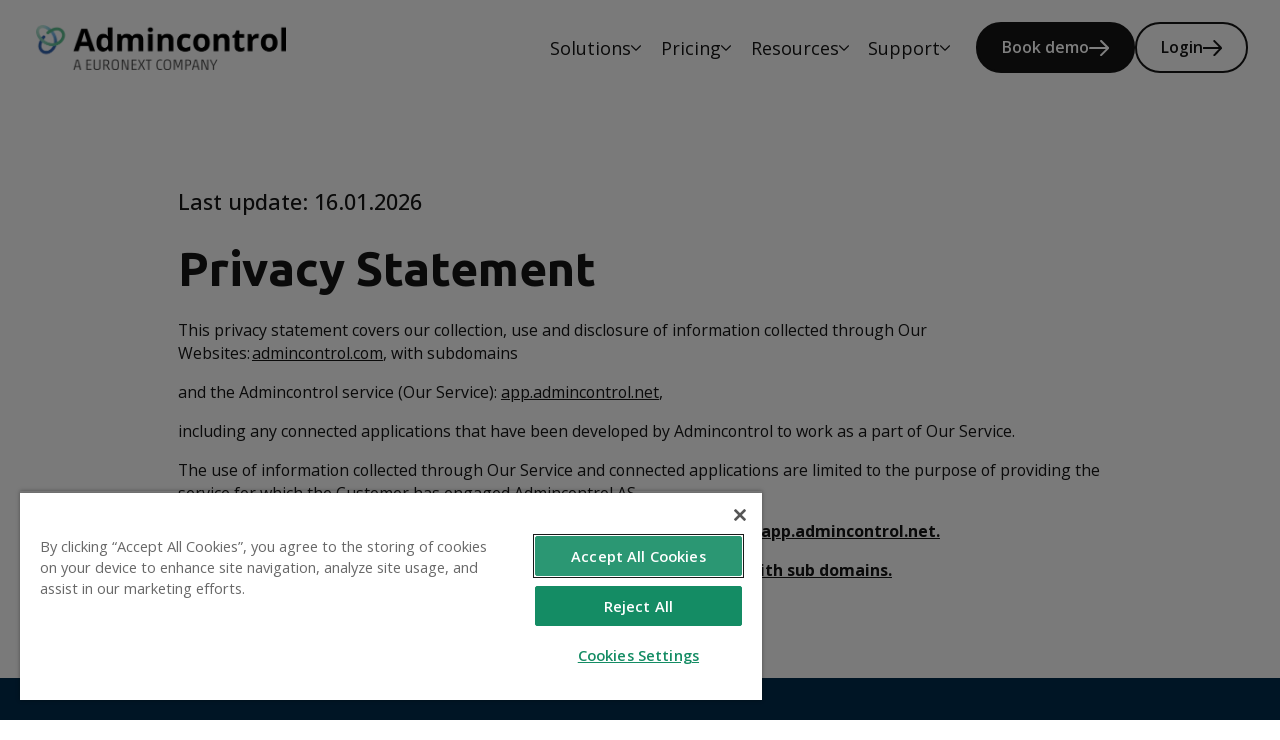

--- FILE ---
content_type: text/html; charset=UTF-8
request_url: https://admincontrol.com/privacy-statement
body_size: 6842
content:
<!doctype html><html lang="en"><head>
    <meta charset="utf-8">
    <title>Privacy statement - Admincontrol</title>
    <link rel="shortcut icon" href="https://admincontrol.com/hubfs/cropped-admincontrol-logo-32x32.png">
    <meta name="description" content="Learn how Admincontrol collects, processes, and protects your data in compliance with GDPR, ensuring privacy and security for all users of our services.">
    
    
    
    
    

    <meta name="viewport" content="width=device-width, initial-scale=1">

    
    <meta property="og:description" content="Learn how Admincontrol collects, processes, and protects your data in compliance with GDPR, ensuring privacy and security for all users of our services.">
    <meta property="og:title" content="Privacy statement - Admincontrol">
    <meta name="twitter:description" content="Learn how Admincontrol collects, processes, and protects your data in compliance with GDPR, ensuring privacy and security for all users of our services.">
    <meta name="twitter:title" content="Privacy statement - Admincontrol">

    

    
    <style>
a.cta_button{-moz-box-sizing:content-box !important;-webkit-box-sizing:content-box !important;box-sizing:content-box !important;vertical-align:middle}.hs-breadcrumb-menu{list-style-type:none;margin:0px 0px 0px 0px;padding:0px 0px 0px 0px}.hs-breadcrumb-menu-item{float:left;padding:10px 0px 10px 10px}.hs-breadcrumb-menu-divider:before{content:'›';padding-left:10px}.hs-featured-image-link{border:0}.hs-featured-image{float:right;margin:0 0 20px 20px;max-width:50%}@media (max-width: 568px){.hs-featured-image{float:none;margin:0;width:100%;max-width:100%}}.hs-screen-reader-text{clip:rect(1px, 1px, 1px, 1px);height:1px;overflow:hidden;position:absolute !important;width:1px}
</style>

<link rel="stylesheet" href="https://admincontrol.com/hubfs/hub_generated/template_assets/1/115689710052/1768924013383/template_main.min.css">
<link rel="stylesheet" href="https://admincontrol.com/hubfs/hub_generated/template_assets/1/115688452565/1768925016187/template_theme-overrides.min.css">
<link rel="stylesheet" href="https://admincontrol.com/hubfs/hub_generated/template_assets/1/116223006672/1768828614432/template_child.min.css">
<link rel="stylesheet" href="https://admincontrol.com/hubfs/hub_generated/template_assets/1/236207729871/1768828616259/template_styles.min.css">
<link rel="stylesheet" href="https://admincontrol.com/hubfs/hub_generated/module_assets/1/115689710017/1768832171832/module_menu.min.css">
<link rel="stylesheet" href="https://admincontrol.com/hubfs/hub_generated/module_assets/1/115688562669/1768832172884/module_text.min.css">

        <style>
			/* Contact us page overrides */
			body:has(.contact-us-hero) {
				background-repeat: no-repeat;
				background-size: 100%;
				position: relative;
				background-color: var(--background-dark-2);
			}
			@media screen and (max-width: 1199px) {
				body:has(.contact-us-hero) {
					background-image: url('https://admincontrol.com/hubfs/01%20Banner%20assets/Hero%20banner%20static/Hero-04-mobile.svg') !important;
				}
			}
			@media screen and (min-width: 1200px) {
				body:has(.contact-us-hero) {
					background-image: url('https://admincontrol.com/hubfs/01%20Banner%20assets/Hero%20banner%20static/Hero-04-desktop.svg') !important;
				}
			}

			.visma-module-wrapper:has(.contact-us-hero) .columns__card {
				background-color: #1f252c70;
				border: 1px solid #ffffff20;
				backdrop-filter: blur(32px);
				-webkit-backdrop-filter: blur(32px); /* Safari support */
			}
			.visma-module-wrapper:has(.contact-us-hero) .columns__card-container {
				--column-gap: var(--space-32);

			}

			.visma-module-wrapper:has(.contact-page-form), .visma-module-wrapper:has(.contact-us-hero) {
				background-color: transparent !important;
			}

			.visma-module-wrapper:has(.contact-page-form) {
				position: relative;
				padding-top: 0;
			}
			.visma-module-wrapper:has(.contact-page-form)::after {
				content: ""; 
				position: absolute;
				z-index: 1;
				width: 100%;
				height: 50%; 
				bottom: 0; 
				left: 0;
				background-color: #ffffff;
			}
			.visma-module-wrapper:has(.contact-page-form) .form-card-style {
				position: relative;
				z-index: 2;
				filter: drop-shadow(0px 4px 97px #00000012);
				border: 1px solid #00000010;
			}

        </style>
	
<link rel="stylesheet" href="https://admincontrol.com/hubfs/hub_generated/module_assets/1/115688452298/1768923276640/module_footer-menu.min.css">
<link rel="stylesheet" href="https://admincontrol.com/hubfs/hub_generated/module_assets/1/115688452295/1768832170799/module_footer-legal.min.css">

    <style>
    
    </style>

<link rel="stylesheet" href="https://admincontrol.com/hubfs/hub_generated/module_assets/1/115689710033/1768832172761/module_social-follow.min.css">

  <style>
    #hs_cos_wrapper_social-block .social-links {}

#hs_cos_wrapper_social-block .social-links__icon {}

#hs_cos_wrapper_social-block .social-links__icon svg {}

  </style>

<link rel="stylesheet" href="https://admincontrol.com/hubfs/hub_generated/module_assets/1/115688562672/1768832173326/module_visma-footer.min.css">
<style>
  @font-face {
    font-family: "Ubuntu";
    font-weight: 400;
    font-style: normal;
    font-display: swap;
    src: url("/_hcms/googlefonts/Ubuntu/regular.woff2") format("woff2"), url("/_hcms/googlefonts/Ubuntu/regular.woff") format("woff");
  }
  @font-face {
    font-family: "Ubuntu";
    font-weight: 700;
    font-style: normal;
    font-display: swap;
    src: url("/_hcms/googlefonts/Ubuntu/700.woff2") format("woff2"), url("/_hcms/googlefonts/Ubuntu/700.woff") format("woff");
  }
  @font-face {
    font-family: "Ubuntu";
    font-weight: 700;
    font-style: normal;
    font-display: swap;
    src: url("/_hcms/googlefonts/Ubuntu/700.woff2") format("woff2"), url("/_hcms/googlefonts/Ubuntu/700.woff") format("woff");
  }
  @font-face {
    font-family: "Open Sans";
    font-weight: 300;
    font-style: normal;
    font-display: swap;
    src: url("/_hcms/googlefonts/Open_Sans/300.woff2") format("woff2"), url("/_hcms/googlefonts/Open_Sans/300.woff") format("woff");
  }
  @font-face {
    font-family: "Open Sans";
    font-weight: 400;
    font-style: normal;
    font-display: swap;
    src: url("/_hcms/googlefonts/Open_Sans/regular.woff2") format("woff2"), url("/_hcms/googlefonts/Open_Sans/regular.woff") format("woff");
  }
  @font-face {
    font-family: "Open Sans";
    font-weight: 500;
    font-style: normal;
    font-display: swap;
    src: url("/_hcms/googlefonts/Open_Sans/500.woff2") format("woff2"), url("/_hcms/googlefonts/Open_Sans/500.woff") format("woff");
  }
  @font-face {
    font-family: "Open Sans";
    font-weight: 600;
    font-style: normal;
    font-display: swap;
    src: url("/_hcms/googlefonts/Open_Sans/600.woff2") format("woff2"), url("/_hcms/googlefonts/Open_Sans/600.woff") format("woff");
  }
  @font-face {
    font-family: "Open Sans";
    font-weight: 700;
    font-style: normal;
    font-display: swap;
    src: url("/_hcms/googlefonts/Open_Sans/700.woff2") format("woff2"), url("/_hcms/googlefonts/Open_Sans/700.woff") format("woff");
  }
  @font-face {
    font-family: "Open Sans";
    font-weight: 700;
    font-style: normal;
    font-display: swap;
    src: url("/_hcms/googlefonts/Open_Sans/700.woff2") format("woff2"), url("/_hcms/googlefonts/Open_Sans/700.woff") format("woff");
  }
  @font-face {
    font-family: "Open Sans";
    font-weight: 400;
    font-style: normal;
    font-display: swap;
    src: url("/_hcms/googlefonts/Open_Sans/regular.woff2") format("woff2"), url("/_hcms/googlefonts/Open_Sans/regular.woff") format("woff");
  }
</style>

    

    
    <link rel="canonical" href="https://admincontrol.com/privacy-statement">

<!-- OneTrust Cookies Consent Notice start for Hubspot Site -->

  <script defer src="https://cdn.cookielaw.org/scripttemplates/otSDKStub.js" type="text/javascript" charset="UTF-8" data-domain-script="650afc02-ad0c-4f71-a62f-3bee59f8b24d" nonce="ywyNr+A9qJaXgp4+D6R1Ng=="></script> 
  <script defer type="text/javascript" nonce="ywyNr+A9qJaXgp4+D6R1Ng==">

  function OptanonWrapper() {
      if (OnetrustActiveGroups.includes("C0004")) {
          _hsq.push(['doNotTrack', {track: true}]); //enable tracking for user
      } else {
          _hsq.push(['doNotTrack']); //turn off tracking for the user
      }
  }

  </script>


<!-- OneTrust Cookies Consent Notice end for Hubspot Site -->

<!-- Google Tag Manager -->
<script nonce="ywyNr+A9qJaXgp4+D6R1Ng==">(function(w,d,s,l,i){w[l]=w[l]||[];w[l].push({'gtm.start':
new Date().getTime(),event:'gtm.js'});var f=d.getElementsByTagName(s)[0],
j=d.createElement(s),dl=l!='dataLayer'?'&l='+l:'';j.async=true;j.src=
'https://www.googletagmanager.com/gtm.js?id='+i+dl;f.parentNode.insertBefore(j,f);
})(window,document,'script','dataLayer','GTM-WKTCZW');</script>
<!-- End Google Tag Manager -->
<meta name="google-site-verification" content="Yv_vH7YlHOa4MBclVS6Q4noc-Mqb9BlsRqmFABDWlkI">
<meta property="og:url" content="https://admincontrol.com/privacy-statement">
<meta name="twitter:card" content="summary">
<meta http-equiv="content-language" content="en">







    
    

  <meta name="generator" content="HubSpot"></head>
  <body class="  hs-content-id-193037766852 hs-site-page page  ">
    
      <div class="header-wrapper -sticky -transparent">
        <div data-global-resource-path="product-pages-theme_Admincontrol/templates/partials/header.html">




<!--Icons for the header-->
<svg xmlns="http://www.w3.org/2000/svg" display="none" hidden>
  <symbol id="search-open" viewbox="0 0 22 22" fill="none">
    <circle cx="10.5" cy="10.5" r="9.5" stroke="currentColor" stroke-linecap="round" stroke-linejoin="round" stroke-width="2" />
    <path stroke="currentColor" stroke-linecap="round" stroke-linejoin="round" stroke-width="2" d="m17.5 17.5 3 3" />
  </symbol>
  <symbol id="menu-arrow" viewbox="0 0 16 10" fill="none">
    <path stroke="currentColor" stroke-linecap="round" stroke-linejoin="round" stroke-width="2" d="m15 1.5-7 7-7-7" />
  </symbol>
  <symbol id="menu-open" viewbox="0 0 24 18" fill="none">
    <path stroke="currentColor" stroke-linecap="round" stroke-linejoin="round" stroke-width="2" d="M23 1H1m8.609 8H23M1 16.998 23 17" />
  </symbol>
  <symbol id="menu-close" viewbox="0 0 18 18" fill="none">
    <path d="M9 9L1 17M9 9L1 1M9 9L17 1M9 9L17 17" stroke="currentColor" stroke-width="2" stroke-linecap="round" stroke-linejoin="round" />
  </symbol>
  <symbol id="menu-lang" viewbox="0 0 22 23" fill="none" stroke="currentColor">
    <circle cx="10.81" cy="11.335" r="10.045" stroke-width="1.5" />
    <path stroke-width="1.5" d="M15.172 11.335c0 2.89-.557 5.47-1.425 7.3-.894 1.885-1.983 2.727-2.937 2.727-.953 0-2.042-.842-2.936-2.728-.868-1.829-1.425-4.409-1.425-7.299 0-2.89.557-5.47 1.425-7.298.894-1.886 1.983-2.728 2.936-2.728.954 0 2.043.842 2.937 2.728.868 1.829 1.425 4.409 1.425 7.298ZM1.813 8.149h18.199M1.813 15.046h18.199" />
  </symbol>
</svg>
<!--So the module is visible in the editor interface on all breakpoints-->

<div class="hide">
  <div id="hs_cos_wrapper_language-label" class="hs_cos_wrapper hs_cos_wrapper_widget hs_cos_wrapper_type_module" style="" data-hs-cos-general-type="widget" data-hs-cos-type="module"><!-- module html  -->
Choose language</div>
</div>
<div class="background background-light-3 is-relative">
  <div class="visma-module">
    <header class="header -default -rounded  ">
      <div id="hs_cos_wrapper_header_skip_link" class="hs_cos_wrapper hs_cos_wrapper_widget hs_cos_wrapper_type_module" style="" data-hs-cos-general-type="widget" data-hs-cos-type="module"><!-- module html  -->
<a href="#main-content" class="skip-to-content-link">Skip to main content</a></div>
      
      <div id="hs_cos_wrapper_site_logo" class="hs_cos_wrapper hs_cos_wrapper_widget hs_cos_wrapper_type_module" style="" data-hs-cos-general-type="widget" data-hs-cos-type="module">
<a href="https://admincontrol.com?hsLang=en" class="site-logo" aria-label="Home page">
  <img class="site-logo-image" src="https://admincontrol.com/hs-fs/hubfs/Assets/Logos/Admincontrol/Admincontrol_Logo-RGB_Reverse%20(1).png?width=542&amp;name=Admincontrol_Logo-RGB_Reverse%20(1).png" width="542" alt="Admincontrol_Logo-RGB_Reverse (1)" srcset="https://admincontrol.com/hs-fs/hubfs/Assets/Logos/Admincontrol/Admincontrol_Logo-RGB_Reverse%20(1).png?width=271&amp;name=Admincontrol_Logo-RGB_Reverse%20(1).png 271w, https://admincontrol.com/hs-fs/hubfs/Assets/Logos/Admincontrol/Admincontrol_Logo-RGB_Reverse%20(1).png?width=542&amp;name=Admincontrol_Logo-RGB_Reverse%20(1).png 542w, https://admincontrol.com/hs-fs/hubfs/Assets/Logos/Admincontrol/Admincontrol_Logo-RGB_Reverse%20(1).png?width=813&amp;name=Admincontrol_Logo-RGB_Reverse%20(1).png 813w, https://admincontrol.com/hs-fs/hubfs/Assets/Logos/Admincontrol/Admincontrol_Logo-RGB_Reverse%20(1).png?width=1084&amp;name=Admincontrol_Logo-RGB_Reverse%20(1).png 1084w, https://admincontrol.com/hs-fs/hubfs/Assets/Logos/Admincontrol/Admincontrol_Logo-RGB_Reverse%20(1).png?width=1355&amp;name=Admincontrol_Logo-RGB_Reverse%20(1).png 1355w, https://admincontrol.com/hs-fs/hubfs/Assets/Logos/Admincontrol/Admincontrol_Logo-RGB_Reverse%20(1).png?width=1626&amp;name=Admincontrol_Logo-RGB_Reverse%20(1).png 1626w" sizes="(max-width: 542px) 100vw, 542px">
  
  <img class="site-logo-image dark hide" src="https://admincontrol.com/hs-fs/hubfs/Admincontrol_Logo-RGB_Colour%20(1).png?width=542&amp;name=Admincontrol_Logo-RGB_Colour%20(1).png" width="542" alt="Admincontrol_Logo-RGB_Colour (1)" srcset="https://admincontrol.com/hs-fs/hubfs/Admincontrol_Logo-RGB_Colour%20(1).png?width=271&amp;name=Admincontrol_Logo-RGB_Colour%20(1).png 271w, https://admincontrol.com/hs-fs/hubfs/Admincontrol_Logo-RGB_Colour%20(1).png?width=542&amp;name=Admincontrol_Logo-RGB_Colour%20(1).png 542w, https://admincontrol.com/hs-fs/hubfs/Admincontrol_Logo-RGB_Colour%20(1).png?width=813&amp;name=Admincontrol_Logo-RGB_Colour%20(1).png 813w, https://admincontrol.com/hs-fs/hubfs/Admincontrol_Logo-RGB_Colour%20(1).png?width=1084&amp;name=Admincontrol_Logo-RGB_Colour%20(1).png 1084w, https://admincontrol.com/hs-fs/hubfs/Admincontrol_Logo-RGB_Colour%20(1).png?width=1355&amp;name=Admincontrol_Logo-RGB_Colour%20(1).png 1355w, https://admincontrol.com/hs-fs/hubfs/Admincontrol_Logo-RGB_Colour%20(1).png?width=1626&amp;name=Admincontrol_Logo-RGB_Colour%20(1).png 1626w" sizes="(max-width: 542px) 100vw, 542px">
  
</a>
</div>
      
      
      
      <button class="navigation-toggle" id="toggle-nav-mobile" aria-label="main menu" aria-expanded="false">
        <svg class="visma-icon menu-icon open-icon" aria-hidden="true">
          <use xlink:href="#menu-open" />
        </svg>
        <svg class="visma-icon menu-icon close-icon hide" aria-hidden="true">
          <use xlink:href="#menu-close" />
        </svg>
      </button>
      
      <div class="site-navigation-wrapper background background-light-3">
        <div id="hs_cos_wrapper_navigation-primary" class="hs_cos_wrapper hs_cos_wrapper_widget hs_cos_wrapper_type_module" style="" data-hs-cos-general-type="widget" data-hs-cos-type="module">


<nav class="site-navigation menu" aria-label="Primary">
  <ul class="un-list menu-list -right">
    
    
    
    
    
    
    <li class="menu-item has-submenu">
      <button class="menu-item__submenu-button menu-item-style" aria-expanded="false">
        <span class="submenu-button-text">Solutions</span>
        <svg class="submenu-button-icon -dropdown" aria-hidden="true">
          <use xlink:href="#menu-arrow" />
        </svg>
      </button>
      <ul class="un-list submenu-list background background-default ">
        <div class="submenu-column-wrapper">
          
          
          <li class="submenu-column">
            <h3 class="submenu-column-header">Boards &amp; governance</h3>
            <ul class="un-list submenu-column-list">
              
              <li class=" submenu-item"><a class="submenu-item__link" href="https://admincontrol.com/board-management-software?hsLang=en" target="">Board management solution</a></li>
              
            </ul>
          </li>
          
          
          
          <li class="submenu-column">
            <h3 class="submenu-column-header">Performance evaluation</h3>
            <ul class="un-list submenu-column-list">
              
              <li class=" submenu-item"><a class="submenu-item__link" href="https://admincontrol.com/board-evaluation?hsLang=en" target="">Board evaluation</a></li>
              
              <li class=" submenu-item"><a class="submenu-item__link" href="https://admincontrol.com/en/board-management-software/competency-assessment-for-banks?hsLang=en" target="">Competency assessment</a></li>
              
            </ul>
          </li>
          
          
          
          <li class="submenu-column">
            <h3 class="submenu-column-header">M&amp;A and transactions</h3>
            <ul class="un-list submenu-column-list">
              
              <li class=" submenu-item"><a class="submenu-item__link" href="https://admincontrol.com/virtual-data-room?hsLang=en" target="">Virtual data room</a></li>
              
              <li class=" submenu-item"><a class="submenu-item__link" href="https://admincontrol.com/preparation-portal?hsLang=en" target="">Preparation portal</a></li>
              
              <li class=" submenu-item"><a class="submenu-item__link" href="https://admincontrol.com/deal-hub?hsLang=en" target="">Deal Hub</a></li>
              
            </ul>
          </li>
          
          
        </div>
      </ul>
    </li>
    
    
    
    <li class="menu-item has-submenu">
      <button class="menu-item__submenu-button menu-item-style" aria-expanded="false">
        <span class="submenu-button-text">Pricing</span>
        <svg class="submenu-button-icon -dropdown" aria-hidden="true">
          <use xlink:href="#menu-arrow" />
        </svg>
      </button>
      <ul class="un-list submenu-list background background-default ">
        <div class="submenu-column-wrapper">
          
          
          <li class="submenu-column">
            <h3 class="submenu-column-header">Boards &amp; governance</h3>
            <ul class="un-list submenu-column-list">
              
              <li class=" submenu-item"><a class="submenu-item__link" href="https://admincontrol.com/board-management-software-contact-sales?hsLang=en" target="">Board management solution</a></li>
              
            </ul>
          </li>
          
          
          
          <li class="submenu-column">
            <h3 class="submenu-column-header">M&amp;A and transactions</h3>
            <ul class="un-list submenu-column-list">
              
              <li class=" submenu-item"><a class="submenu-item__link" href="https://admincontrol.com/virtual-data-room-pricing?hsLang=en" target="">Virtual data room</a></li>
              
            </ul>
          </li>
          
          
        </div>
      </ul>
    </li>
    
    
    
    <li class="menu-item has-submenu">
      <button class="menu-item__submenu-button menu-item-style" aria-expanded="false">
        <span class="submenu-button-text">Resources</span>
        <svg class="submenu-button-icon -dropdown" aria-hidden="true">
          <use xlink:href="#menu-arrow" />
        </svg>
      </button>
      <ul class="un-list submenu-list background background-default ">
        <div class="submenu-column-wrapper">
          
          
          <li class="submenu-column">
            <h3 class="submenu-column-header">Insights and trends</h3>
            <ul class="un-list submenu-column-list">
              
              <li class=" submenu-item"><a class="submenu-item__link" href="https://admincontrol.com/insights?hsLang=en" target="">See all insights</a></li>
              
            </ul>
          </li>
          
          
          
          <li class="submenu-column">
            <h3 class="submenu-column-header">Product updates</h3>
            <ul class="un-list submenu-column-list">
              
              <li class=" submenu-item"><a class="submenu-item__link" href="https://help.admincontrol.com/hc/en-gb/categories/360001236492-New-releases" target="">See product news</a></li>
              
            </ul>
          </li>
          
          
          
          <li class="submenu-column">
            <h3 class="submenu-column-header">Security &amp; privacy</h3>
            <ul class="un-list submenu-column-list">
              
              <li class=" submenu-item"><a class="submenu-item__link" href="https://admincontrol.com/trust-centre?hsLang=en" target="">Visit Trust centre</a></li>
              
            </ul>
          </li>
          
          
        </div>
      </ul>
    </li>
    
    
    
    <li class="menu-item has-submenu">
      <button class="menu-item__submenu-button menu-item-style" aria-expanded="false">
        <span class="submenu-button-text">Support</span>
        <svg class="submenu-button-icon -dropdown" aria-hidden="true">
          <use xlink:href="#menu-arrow" />
        </svg>
      </button>
      <ul class="un-list submenu-list background background-default ">
        <div class="submenu-column-wrapper">
          
          
          <li class="submenu-column">
            <h3 class="submenu-column-header">Sales &amp; inquiries</h3>
            <ul class="un-list submenu-column-list">
              
              <li class=" submenu-item"><a class="submenu-item__link" href="https://admincontrol.com/contact-sales?hsLang=en" target="">Contact sales</a></li>
              
              <li class=" submenu-item"><a class="submenu-item__link" href="https://admincontrol.com/book-demo?hsLang=en" target="">Book a demo</a></li>
              
            </ul>
          </li>
          
          
          
          <li class="submenu-column">
            <h3 class="submenu-column-header">For customers and users</h3>
            <ul class="un-list submenu-column-list">
              
              <li class=" submenu-item"><a class="submenu-item__link" href="https://admincontrol.com/support?hsLang=en" target="">Contact support</a></li>
              
              <li class=" submenu-item"><a class="submenu-item__link" href="https://help.admincontrol.com/hc/en-gb" target="">Help centre</a></li>
              
            </ul>
          </li>
          
          
          
          <li class="submenu-column">
            <h3 class="submenu-column-header">Experiencing issues?</h3>
            <ul class="un-list submenu-column-list">
              
              <li class=" submenu-item"><a class="submenu-item__link" href="https://admincontrol.statuspage.io/" target="">Check operating status</a></li>
              
            </ul>
          </li>
          
          
        </div>
      </ul>
    </li>
    
    
  </ul>
</nav>

<script nonce="ywyNr+A9qJaXgp4+D6R1Ng==">
  //Select submenu outer wrapper, add relevant layout class to handle single/multicolumn dropdown variation 
let subnavWrapper = document.querySelectorAll(".submenu-column-wrapper");
subnavWrapper.forEach( el => {
  let col = el.firstElementChild;
  const hasColumns = col.classList.contains("submenu-column");
  if(hasColumns) {
    el.classList.add("-multi-col")
  }
  else {
    el.classList.add("-single-col")
  }
})
</script></div>
        
        <div class="hide-nav-desktop site-cta-mobile">
          <div id="hs_cos_wrapper_cta" class="hs_cos_wrapper hs_cos_wrapper_widget hs_cos_wrapper_type_module" style="" data-hs-cos-general-type="widget" data-hs-cos-type="module"><!-- module html  -->

<ul class="site-navigation-cta-list un-list">
  
  <li class="cta-item"><a href="https://admincontrol.com/book-demo?hsLang=en" class="cta -small -primary">Book demo</a></li>
  
  <li class="cta-item"><a href="https://app.admincontrol.net/" class="cta -small -secondary">Login</a></li>
  
</ul>
</div>
        </div>
      </div>
      
      
      
          <div class="hide-nav-mobile cta-wrapper-large">
            <div id="hs_cos_wrapper_cta" class="hs_cos_wrapper hs_cos_wrapper_widget hs_cos_wrapper_type_module" style="" data-hs-cos-general-type="widget" data-hs-cos-type="module"><!-- module html  -->

<ul class="site-navigation-cta-list un-list">
  
  <li class="cta-item"><a href="https://admincontrol.com/book-demo?hsLang=en" class="cta -small -primary">Book demo</a></li>
  
  <li class="cta-item"><a href="https://app.admincontrol.net/" class="cta -small -secondary">Login</a></li>
  
</ul>
</div>
        </div>
      </header></div>
    
  </div>
</div></div>
      
    
    <div class="body-wrapper">
      <main id="main-content" class="body-container-wrapper">
        




<div class="container-fluid">
<div class="row-fluid-wrapper">
<div class="row-fluid">
<div class="span12 widget-span widget-type-cell " style="" data-widget-type="cell" data-x="0" data-w="12">

<div class="row-fluid-wrapper row-depth-1 row-number-1 dnd-section">
<div class="row-fluid ">
<div class="span12 widget-span widget-type-cell dnd-column" style="" data-widget-type="cell" data-x="0" data-w="12">

<div class="row-fluid-wrapper row-depth-1 row-number-2 dnd-row">
<div class="row-fluid ">
<div class="span12 widget-span widget-type-custom_widget dnd-module" style="" data-widget-type="custom_widget" data-x="0" data-w="12">
<div id="hs_cos_wrapper_widget_1734441327961" class="hs_cos_wrapper hs_cos_wrapper_widget hs_cos_wrapper_type_module" style="" data-hs-cos-general-type="widget" data-hs-cos-type="module">




<div class="visma-module-wrapper background background-light-3">
  <div class="visma-module">
    <div class="text-block -one-column-center ">
      <section>
        
        <p class="kicker-text">Last update: 16.01.2026</p>
        

        
          <h1 class="h2">
              Privacy Statement
          </h1>
        

        
        <div class="text-block__richtext "><p>This privacy statement covers our collection, use and&nbsp;disclosure&nbsp;of information collected through&nbsp;Our Websites: <a href="https://www.admincontrol.com/?hsLang=en" target="_blank" rel="noreferrer noopener">admincontrol.com</a>,&nbsp;with subdomains</p>
<p>and&nbsp;the&nbsp;Admincontrol&nbsp;service&nbsp;(Our Service):&nbsp;<a href="https://app.admincontrol.net/">app.admincontrol.net</a>,&nbsp;&nbsp;</p>
<p>including any connected applications that have been developed by&nbsp;Admincontrol&nbsp;to work as a part of&nbsp;Our&nbsp;Service.&nbsp;</p>
<p>The use of information collected through&nbsp;Our&nbsp;Service and connected applications&nbsp;are&nbsp;limited to the purpose of providing the service for which the Customer&nbsp;has engaged Admincontrol AS.&nbsp;</p>
<p><strong><a href="https://admincontrol.com/hubfs/Security%20and%20privacy%20documents/Admincontrol%20privacystatement_platform.pdf?hsLang=en" rel="noopener" target="_blank" data-hs-domain-rewrite="true">Click here for Privacy Statement for Admincontrol service (Our Service): app.admincontrol.net.</a></strong></p>
<p><strong><a href="https://admincontrol.com/hubfs/Security%20and%20privacy%20documents/Admincontrol%20privacy%20statement_Website.pdf?hsLang=en" rel="noopener" target="_blank" data-hs-domain-rewrite="true">Click here for Privacy Statement for Our Websites: admincontrol.com, with sub domains.</a></strong></p></div>
        
        
      </section>

      
      
    </div>
  </div>
</div></div>

</div><!--end widget-span -->
</div><!--end row-->
</div><!--end row-wrapper -->

</div><!--end widget-span -->
</div><!--end row-->
</div><!--end row-wrapper -->

</div><!--end widget-span -->
</div>
</div>
</div>





	





      </main>
      
        <div data-global-resource-path="product-pages-theme_Admincontrol/templates/partials/footer.html">

<div class="visma-module-wrapper footer background background-dark-1">
  <footer class="visma-footer visma-module">
    <div class="site-footer">
      <div class="footer-nav-wrapper -default">
        <div id="hs_cos_wrapper_footer-logo" class="hs_cos_wrapper hs_cos_wrapper_widget hs_cos_wrapper_type_module" style="" data-hs-cos-general-type="widget" data-hs-cos-type="module">
<div class="footer-logo-wrapper">
  <a href="" class="logo-link">
    <img class="footer-logo-dark" src="https://admincontrol.com/hs-fs/hubfs/Assets/Logos/Admincontrol/Admincontrol_Logo-RGB_Reverse%20(1).png?width=191&amp;height=34&amp;name=Admincontrol_Logo-RGB_Reverse%20(1).png" width="191" height="34" alt="Admincontrol_Logo-RGB_Reverse (1)" aria-label="Home page" loading="lazy" srcset="https://admincontrol.com/hs-fs/hubfs/Assets/Logos/Admincontrol/Admincontrol_Logo-RGB_Reverse%20(1).png?width=96&amp;height=17&amp;name=Admincontrol_Logo-RGB_Reverse%20(1).png 96w, https://admincontrol.com/hs-fs/hubfs/Assets/Logos/Admincontrol/Admincontrol_Logo-RGB_Reverse%20(1).png?width=191&amp;height=34&amp;name=Admincontrol_Logo-RGB_Reverse%20(1).png 191w, https://admincontrol.com/hs-fs/hubfs/Assets/Logos/Admincontrol/Admincontrol_Logo-RGB_Reverse%20(1).png?width=287&amp;height=51&amp;name=Admincontrol_Logo-RGB_Reverse%20(1).png 287w, https://admincontrol.com/hs-fs/hubfs/Assets/Logos/Admincontrol/Admincontrol_Logo-RGB_Reverse%20(1).png?width=382&amp;height=68&amp;name=Admincontrol_Logo-RGB_Reverse%20(1).png 382w, https://admincontrol.com/hs-fs/hubfs/Assets/Logos/Admincontrol/Admincontrol_Logo-RGB_Reverse%20(1).png?width=478&amp;height=85&amp;name=Admincontrol_Logo-RGB_Reverse%20(1).png 478w, https://admincontrol.com/hs-fs/hubfs/Assets/Logos/Admincontrol/Admincontrol_Logo-RGB_Reverse%20(1).png?width=573&amp;height=102&amp;name=Admincontrol_Logo-RGB_Reverse%20(1).png 573w" sizes="(max-width: 191px) 100vw, 191px">
    
  </a>
</div>
</div>
        
        
        <div id="hs_cos_wrapper_footer-menu" class="hs_cos_wrapper hs_cos_wrapper_widget hs_cos_wrapper_type_module" style="" data-hs-cos-general-type="widget" data-hs-cos-type="module">


<nav class="footer-nav" aria-label="Secondary">
  <ul class="un-list footer-nav-list">
    
    
    <li class="footer-nav-list__item">
      <h2 class="footer-nav-list__title footer-title text-bold-style">Solutions</h2>
      <ul class="un-list nav-list">
        
        
        <li class="nav-list__item">
          <a class="default-link nav-list__link " href="https://admincontrol.com/board-management-software?hsLang=en" target="">Board management solution</a>
        </li>
        
        
        
        <li class="nav-list__item">
          <a class="default-link nav-list__link " href="https://admincontrol.com/board-evaluation?hsLang=en" target="">Board evaluation</a>
        </li>
        
        
        
        <li class="nav-list__item">
          <a class="default-link nav-list__link " href="https://admincontrol.com/en/board-management-software/competency-assessment-for-banks?hsLang=en" target="">Competency assessment</a>
        </li>
        
        
        
        <li class="nav-list__item">
          <a class="default-link nav-list__link " href="https://admincontrol.com/virtual-data-room?hsLang=en" target="">Virtual data room</a>
        </li>
        
        
        
        <li class="nav-list__item">
          <a class="default-link nav-list__link " href="https://admincontrol.com/preparation-portal?hsLang=en" target="">Preparation portal</a>
        </li>
        
        
        
        <li class="nav-list__item">
          <a class="default-link nav-list__link " href="https://admincontrol.com/deal-hub?hsLang=en" target="">Deal Hub</a>
        </li>
        
        
      </ul>
    </li>
    
    
    
    <li class="footer-nav-list__item">
      <h2 class="footer-nav-list__title footer-title text-bold-style">Pricing</h2>
      <ul class="un-list nav-list">
        
        
        <li class="nav-list__item">
          <a class="default-link nav-list__link " href="https://admincontrol.com/board-management-software-contact-sales?hsLang=en" target="">Board management solution</a>
        </li>
        
        
        
        <li class="nav-list__item">
          <a class="default-link nav-list__link " href="https://admincontrol.com/virtual-data-room-pricing?hsLang=en" target="">Virtual data room</a>
        </li>
        
        
      </ul>
    </li>
    
    
    
    <li class="footer-nav-list__item">
      <h2 class="footer-nav-list__title footer-title text-bold-style">Resources</h2>
      <ul class="un-list nav-list">
        
        
        <li class="nav-list__item">
          <a class="default-link nav-list__link " href="https://admincontrol.com/about-us?hsLang=en" target="">About us</a>
        </li>
        
        
        
        <li class="nav-list__item">
          <a class="default-link nav-list__link " href="https://career.admincontrol.com/" target="">Careers</a>
        </li>
        
        
        
        <li class="nav-list__item">
          <a class="default-link nav-list__link " href="https://admincontrol.com/trust-centre?hsLang=en" target="">Trust centre</a>
        </li>
        
        
        
        <li class="nav-list__item">
          <a class="default-link nav-list__link " href="https://admincontrol.com/insights?hsLang=en" target="">Blog</a>
        </li>
        
        
        
        <li class="nav-list__item">
          <a class="default-link nav-list__link " href="https://help.admincontrol.com/hc/en-gb/categories/360001236492-New-releases" target="">Product releases</a>
        </li>
        
        
      </ul>
    </li>
    
    
    
    <li class="footer-nav-list__item">
      <h2 class="footer-nav-list__title footer-title text-bold-style">Customer support</h2>
      <ul class="un-list nav-list">
        
        
        <li class="nav-list__item">
          <a class="default-link nav-list__link " href="https://admincontrol.com/support?hsLang=en" target="">Contact support</a>
        </li>
        
        
        
        <li class="nav-list__item">
          <a class="default-link nav-list__link " href="https://help.admincontrol.com/hc/en-gb" target="">Help centre</a>
        </li>
        
        
        
        <li class="nav-list__item">
          <a class="default-link nav-list__link " href="https://admincontrol.statuspage.io/" target="">Operating status</a>
        </li>
        
        
      </ul>
    </li>
    
    
  </ul>
</nav>
</div>
        
        <div id="hs_cos_wrapper_footer-address" class="hs_cos_wrapper hs_cos_wrapper_widget hs_cos_wrapper_type_module" style="" data-hs-cos-general-type="widget" data-hs-cos-type="module">
<div class="footer-address">
  <h2 class="footer-title text-bold-style">Where to find us</h2>
  
    <ul class="un-list footer-address-list">
    
      <li class="footer-address-list__item">
        <h3 class="footer-address-name text-bold-style">Headquarter</h3>
        <p>Dronning Mauds gate 3, 0250, Oslo, Norway</p>
      </li>
    
      <li class="footer-address-list__item">
        <h3 class="footer-address-name text-bold-style">London office</h3>
        <p>16-18 Middlesex Street, <br>London E1 7EX, <br>United Kingdom</p>
      </li>
    
      <li class="footer-address-list__item">
        <h3 class="footer-address-name text-bold-style">Glasgow office</h3>
        <p>24 St Vincent Place, <br>Glasgow G1 2EU, United Kingdom</p>
      </li>
    
      <li class="footer-address-list__item">
        <h3 class="footer-address-name text-bold-style">Support</h3>
        <p>+44 (0) 7520 615187</p>
      </li>
    
    </ul>
  
</div>
</div>
        
      </div>
      <div class="footer-info-wrapper">
        <div class="footer-copyright">
          <div id="hs_cos_wrapper_copyright" class="hs_cos_wrapper hs_cos_wrapper_widget hs_cos_wrapper_type_module" style="" data-hs-cos-general-type="widget" data-hs-cos-type="module"><p>© 2026 Admincontrol</p></div>
        </div>
        <div class="footer-legal">
          
          <div id="hs_cos_wrapper_footer-legal" class="hs_cos_wrapper hs_cos_wrapper_widget hs_cos_wrapper_type_module" style="" data-hs-cos-general-type="widget" data-hs-cos-type="module">





<nav class="legal-footer" aria-label="Legal information">
    
    <ul class="legal-link-list un-list">
        
        <li><a class="default-link" href="https://admincontrol.com/cookies?hsLang=en">Cookies</a></li>
        
        <li><a class="default-link" href="https://admincontrol.com/hubfs/Assets/Downloadable%20assets/Whistleblowing/euronext_whistleblower_policy.pdf?hsLang=en">Whistleblower channel</a></li>
        
        <li><a class="default-link" href="https://admincontrol.com/privacy-statement">Privacy statement</a></li>
        
        
        
    </ul>
    
</nav>
</div>
        </div>
        <div class="footer-social">
          
          <div id="hs_cos_wrapper_social-block" class="hs_cos_wrapper hs_cos_wrapper_widget hs_cos_wrapper_type_module" style="" data-hs-cos-general-type="widget" data-hs-cos-type="module">




</div>
        </div>
      </div>

    </div>
    <div class="footer-branded">
      
      <div id="hs_cos_wrapper_visma-footer" class="hs_cos_wrapper hs_cos_wrapper_widget hs_cos_wrapper_type_module" style="" data-hs-cos-general-type="widget" data-hs-cos-type="module">
</div>
    </div>
  </footer>
</div></div>
      
    </div>
    
    
<!-- HubSpot performance collection script -->
<script defer src="/hs/hsstatic/content-cwv-embed/static-1.1293/embed.js" nonce="ywyNr+A9qJaXgp4+D6R1Ng=="></script>
<script src="https://admincontrol.com/hubfs/hub_generated/template_assets/1/116223348442/1768828611621/template_child.min.js" nonce="ywyNr+A9qJaXgp4+D6R1Ng=="></script>
<script src="https://admincontrol.com/hubfs/hub_generated/template_assets/1/115688452573/1768832186140/template_main.min.js" nonce="ywyNr+A9qJaXgp4+D6R1Ng=="></script>
<script nonce="ywyNr+A9qJaXgp4+D6R1Ng==">
var hsVars = hsVars || {}; hsVars['language'] = 'en';
</script>

<script src="/hs/hsstatic/cos-i18n/static-1.53/bundles/project.js" nonce="ywyNr+A9qJaXgp4+D6R1Ng=="></script>
<script src="https://admincontrol.com/hubfs/hub_generated/module_assets/1/115689710017/1768832171832/module_menu.min.js" nonce="ywyNr+A9qJaXgp4+D6R1Ng=="></script>
<script src="https://admincontrol.com/hubfs/hub_generated/module_assets/1/115688452298/1768923276640/module_footer-menu.min.js" nonce="ywyNr+A9qJaXgp4+D6R1Ng=="></script>
<script src="https://admincontrol.com/hubfs/hub_generated/module_assets/1/115688452295/1768832170799/module_footer-legal.min.js" nonce="ywyNr+A9qJaXgp4+D6R1Ng=="></script>

<!-- Start of HubSpot Analytics Code -->
<script type="text/javascript" nonce="ywyNr+A9qJaXgp4+D6R1Ng==">
var _hsq = _hsq || [];
_hsq.push(["setContentType", "standard-page"]);
_hsq.push(["setCanonicalUrl", "https:\/\/admincontrol.com\/privacy-statement"]);
_hsq.push(["setPageId", "193037766852"]);
_hsq.push(["setContentMetadata", {
    "contentPageId": 193037766852,
    "legacyPageId": "193037766852",
    "contentFolderId": null,
    "contentGroupId": null,
    "abTestId": null,
    "languageVariantId": 193037766852,
    "languageCode": "en",
    
    
}]);
</script>

<script type="text/javascript" id="hs-script-loader" async defer src="/hs/scriptloader/25334189.js" nonce="ywyNr+A9qJaXgp4+D6R1Ng=="></script>
<!-- End of HubSpot Analytics Code -->


<script type="text/javascript" nonce="ywyNr+A9qJaXgp4+D6R1Ng==">
var hsVars = {
    render_id: "62a8d88f-de92-4c17-9e51-f6e75083b4ea",
    ticks: 1768923799647,
    page_id: 193037766852,
    
    content_group_id: 0,
    portal_id: 25334189,
    app_hs_base_url: "https://app-eu1.hubspot.com",
    cp_hs_base_url: "https://cp-eu1.hubspot.com",
    language: "en",
    analytics_page_type: "standard-page",
    scp_content_type: "",
    
    analytics_page_id: "193037766852",
    category_id: 1,
    folder_id: 0,
    is_hubspot_user: false
}
</script>


<script defer src="/hs/hsstatic/HubspotToolsMenu/static-1.432/js/index.js" nonce="ywyNr+A9qJaXgp4+D6R1Ng=="></script>

<!-- Google Tag Manager (noscript) -->
<noscript><iframe src="https://www.googletagmanager.com/ns.html?id=GTM-WKTCZW" height="0" width="0" style="display:none;visibility:hidden"></iframe></noscript>
<!-- End Google Tag Manager (noscript) -->


  
</body></html>

--- FILE ---
content_type: text/css
request_url: https://admincontrol.com/hubfs/hub_generated/template_assets/1/116223006672/1768828614432/template_child.min.css
body_size: 3645
content:
.gradient-blue{background-clip:text;-webkit-background-clip:text;-moz-background-clip:text;background-color:#409fff;background-image:linear-gradient(45deg,#00ca99,#409fff);-webkit-text-fill-color:transparent;-moz-text-fill-color:transparent}.padding-0-bottom{padding-bottom:0}.padding-0-top{padding-top:0}@media screen and (min-width:1200px){.height-large{height:65vh;max-height:900px}}.background-dark-1 .visma-module p:not(.kicker-text,.quote-slider__author-name,.quote-slider__author-description),.background-dark-3 .visma-module p:not(.kicker-text,.quote-slider__author-name,.quote-slider__author-description){color:#b2bfc9}.background-dark-1 .visma-module p strong,.background-dark-3 .visma-module p strong{color:var(--site-text-light)}.background-dark-2 .visma-module p:not(.kicker-text,.quote-slider__author-name,.quote-slider__author-description),.background-dark-4 .visma-module p:not(.kicker-text,.quote-slider__author-name,.quote-slider__author-description){color:#d2d3d5}.background-dark-2 .visma-module p strong,.background-dark-4 .visma-module p strong{color:var(--site-text-light)}@media screen and (max-width:1199px){.site-logo{--logo-max-width:20rem}}@media screen and (min-width:1200px){.site-logo{--logo-max-width:26rem}}.header-wrapper:has(.background-dark-1,.background-dark-3) .site-navigation-cta-list .cta{outline:2px solid var(--background-dark-1)}.header-wrapper:has(.background-dark-2,.background-dark-4) .site-navigation-cta-list .cta{outline:2px solid var(--background-dark-2)}.card-slider__image{aspect-ratio:unset!important}.columns__card.--fill-style.background-default{filter:drop-shadow(0 3px 64px #00325312) drop-shadow(0 3px 24px #00325307)}.columns__card__body ul,.form-header-container ul,.text-block__richtext ul,.two-column-module ul{list-style-type:none;margin-top:2em;padding-left:0}.background-default .columns__card__body ul li,.background-default .form-header-container ul li:not(.hs-form-booleancheckbox,.hs-form-checkbox,.hs-error-msgs li),.background-default .text-block__richtext ul li,.background-default .two-column-module ul li,.background-light-1 .columns__card__body ul li,.background-light-1 .form-header-container ul li:not(.hs-form-booleancheckbox,.hs-form-checkbox,.hs-error-msgs li),.background-light-1 .text-block__richtext ul li,.background-light-1 .two-column-module ul li,.background-light-2 .columns__card__body ul li,.background-light-2 .form-header-container ul li:not(.hs-form-booleancheckbox,.hs-form-checkbox,.hs-error-msgs li),.background-light-2 .text-block__richtext ul li,.background-light-2 .two-column-module ul li,.background-light-3 .columns__card__body ul li,.background-light-3 .form-header-container ul li:not(.hs-form-booleancheckbox,.hs-form-checkbox,.hs-error-msgs li),.background-light-3 .text-block__richtext ul li,.background-light-3 .two-column-module ul li,.background-light-4 .columns__card__body ul li,.background-light-4 .form-header-container ul li:not(.hs-form-booleancheckbox,.hs-form-checkbox,.hs-error-msgs li),.background-light-4 .text-block__richtext ul li,.background-light-4 .two-column-module ul li{background-image:url(https://25334189.fs1.hubspotusercontent-eu1.net/hubfs/25334189/00%20Brand%20assets/misc-icons/bullet-checkmark-dark.svg);background-repeat:no-repeat;background-size:24px;font-size:var(--text-small-size);margin-bottom:10px;padding-left:2em}.background-dark-1 .columns__card__body ul li,.background-dark-1 .form-header-container ul li:not(.hs-form-booleancheckbox,.hs-form-checkbox,.hs-error-msgs li),.background-dark-1 .text-block__richtext ul li,.background-dark-1 .two-column-module ul li,.background-dark-2 .columns__card__body ul li,.background-dark-2 .form-header-container ul li:not(.hs-form-booleancheckbox,.hs-form-checkbox,.hs-error-msgs li),.background-dark-2 .text-block__richtext ul li,.background-dark-2 .two-column-module ul li,.background-dark-3 .columns__card__body ul li,.background-dark-3 .form-header-container ul li:not(.hs-form-booleancheckbox,.hs-form-checkbox,.hs-error-msgs li),.background-dark-3 .text-block__richtext ul li,.background-dark-3 .two-column-module ul li,.background-dark-4 .form-header-container ul li:not(.hs-form-booleancheckbox,.hs-form-checkbox,.hs-error-msgs li),.background-dark-4 .text-block__richtext ul li,.background-dark-4 .two-column-module ul li,.background-dark-4:not(.tier-features) .columns__card__body ul li{background-image:url(https://25334189.fs1.hubspotusercontent-eu1.net/hubfs/25334189/00%20Brand%20assets/misc-icons/bullet-checkmark.svg);background-repeat:no-repeat;background-size:24px;font-size:var(--text-small-size);margin-bottom:10px;padding-left:2em}.form-regular-style li.hs-form-booleancheckbox label span:before,.form-regular-style li.hs-form-checkbox label span:before{border:2px solid #000}.form-regular-style li.hs-form-booleancheckbox label input:checked+span:before,.form-regular-style li.hs-form-checkbox label input:checked+span:before{border:2px solid transparent}.form-regular-style li.hs-form-booleancheckbox label input:checked+span:after,.form-regular-style li.hs-form-checkbox label input:checked+span:after{border-color:var(--site-brand-light-color)}.background-default .kicker-text .background-light-1 .kicker-text,.background-light-2 .kicker-text{color:var(--site-text-dark)}.background-dark-1 .kicker-text,.background-dark-3 .kicker-text{color:#b6defe}.background-dark-2 .kicker-text,.background-dark-4 .kicker-text{color:#fff}@media screen and (max-width:1199px){.columns__card-container.--fill-style{column-gap:var(--space-24);row-gap:var(--space-24)}}@media screen and (min-width:1200px) and (max-width:1599px){.columns__card-container.--fill-style{column-gap:var(--space-24);row-gap:var(--space-24)}}@media screen and (min-width:1600px){.columns__card-container.--fill-style{column-gap:var(--space-32);row-gap:var(--space-32)}}.columns__card.--fill-style.background-default{border:2px solid #00000020}.background:has(.quotation-slider),.quotation-slider,.visma-module-wrapper .visma-module:has(.quotation-slider__header-section),.visma-module-wrapper.bottom:has(.quotation-slider__footer),.visma-module-wrapper:has(.quote__header-section){overflow:hidden;position:relative}.quotation-slider,.visma-module-wrapper.bottom:has(.quotation-slider__footer),.visma-module:has(.quotation-slider__header-section,.quote__header-section){z-index:2}.background:has(.visma-module-wrapper .visma-module .quotation-slider__header-section):before,.visma-module-wrapper:has(.quote__header-section):before{background-position:27rem -27rem;background-repeat:no-repeat;background-size:contain;content:"";height:100%;pointer-events:none;position:absolute;width:100%}.background-dark-1:has(.visma-module-wrapper .visma-module .quotation-slider__header-section):before,.background-dark-3:has(.visma-module-wrapper .visma-module .quotation-slider__header-section):before,.background-default:has(.visma-module-wrapper .visma-module .quotation-slider__header-section):before,.visma-module-wrapper.background-dark-1:has(.quote__header-section):before,.visma-module-wrapper.background-dark-3:has(.quote__header-section):before,.visma-module-wrapper.background-default:has(.quote__header-section):before,.visma-module-wrapper[class*=background-light-]:has(.quote__header-section):before,[class*=background-light-]:has(.visma-module-wrapper .visma-module .quotation-slider__header-section):before{background-image:url(https://25334189.fs1.hubspotusercontent-eu1.net/hubfs/25334189/01%20Banner%20assets/Branded%20Banner%20Custom%20Module/branded-banner-v2.svg)}.background-dark-2:has(.visma-module-wrapper .visma-module .quotation-slider__header-section):before,.background-dark-4:has(.visma-module-wrapper .visma-module .quotation-slider__header-section):before,.visma-module-wrapper.background-dark-2:has(.quote__header-section):before,.visma-module-wrapper.background-dark-4:has(.quote__header-section):before{background-image:url(https://25334189.fs1.hubspotusercontent-eu1.net/hubfs/25334189/01%20Banner%20assets/Branded%20Banner%20Custom%20Module/branded-banner-v2-asset2.svg)}@media screen and (min-width:780px){.background:has(.visma-module-wrapper .visma-module .quotation-slider__header-section):before,.visma-module-wrapper:has(.quote__header-section):before{background-position:53rem 22rem}}@media screen and (min-width:1050px){.background:has(.visma-module-wrapper .visma-module .quotation-slider__header-section):before,.visma-module-wrapper:has(.quote__header-section):before{background-position:66rem 15rem}}@media screen and (min-width:1200px){.quotation-slider__quotation-mark,.quote__quotation-mark{height:48px!important;width:48px!important}.background:has(.visma-module-wrapper .visma-module .quotation-slider__header-section):before,.visma-module-wrapper:has(.quote__header-section):before{background-position:80rem 15rem}}@media screen and (min-width:1600px){.background:has(.visma-module-wrapper .visma-module .quotation-slider__header-section):before,.visma-module-wrapper:has(.quote__header-section):before{background-position:96rem 16rem;background-size:auto}}@media screen and (min-width:1920px){.background:has(.visma-module-wrapper .visma-module .quotation-slider__header-section):before,.visma-module-wrapper:has(.quote__header-section):before{background-position:145rem 16rem}}.quotation-slider__quote-text,.quote__quote{font-family:Open Sans,serif;font-weight:400!important;line-height:1.5!important}.quotation-slider__quote-text{font-size:var(--text-large-size)!important}.quote__author-name{font-weight:700}.quotation-slider__author-container{margin-top:var(--space-24)!important}.quotation-slider__text-container{justify-content:space-between}.background-default .quotation-slider__item:first-of-type .quotation-slider__quote,.background-light-1 .quotation-slider__item:first-of-type .quotation-slider__quote,.background-light-2 .quotation-slider__item:first-of-type .quotation-slider__quote,.background-light-3 .quotation-slider__item:first-of-type .quotation-slider__quote,.background-light-4 .quotation-slider__item:first-of-type .quotation-slider__quote{color:var(--site-text-light);--site-brand-color:var(--site-text-light);background:#002a4b}.background-default .quotation-slider__item:first-of-type .quotation-slider__quotation-mark path,.background-light-1 .quotation-slider__item:first-of-type .quotation-slider__quotation-mark path,.background-light-2 .quotation-slider__item:first-of-type .quotation-slider__quotation-mark path,.background-light-3 .quotation-slider__item:first-of-type .quotation-slider__quotation-mark path,.background-light-4 .quotation-slider__item:first-of-type .quotation-slider__quotation-mark path{fill:#b6defe!important;stroke:#b6defe!important}.background-default .quotation-slider__item:not(:first-of-type) .quotation-slider__quote,.background-light-1 .quotation-slider__item:not(:first-of-type) .quotation-slider__quote,.background-light-2 .quotation-slider__item:not(:first-of-type) .quotation-slider__quote,.background-light-3 .quotation-slider__item:not(:first-of-type) .quotation-slider__quote,.background-light-4 .quotation-slider__item:not(:first-of-type) .quotation-slider__quote,.visma-module-wrapper.background-default .quote-module,.visma-module-wrapper.background-light-1 .quote-module,.visma-module-wrapper.background-light-2 .quote-module,.visma-module-wrapper.background-light-3 .quote-module,.visma-module-wrapper.background-light-4 .quote-module{color:var(--site-text-dark);--site-brand-color:var(--site-text-dark);background:#fff}.background-default .quotation-slider__item:not(:first-of-type) .quotation-slider__quotation-mark path,.background-light-1 .quotation-slider__item:not(:first-of-type) .quotation-slider__quotation-mark path,.background-light-2 .quotation-slider__item:not(:first-of-type) .quotation-slider__quotation-mark path,.background-light-3 .quotation-slider__item:not(:first-of-type) .quotation-slider__quotation-mark path,.background-light-4 .quotation-slider__item:not(:first-of-type) .quotation-slider__quotation-mark path,.visma-module-wrapper.background-default .quote-module .quote__quotation-mark path,.visma-module-wrapper.background-light-1 .quote-module .quote__quotation-mark path,.visma-module-wrapper.background-light-2 .quote-module .quote__quotation-mark path,.visma-module-wrapper.background-light-3 .quote-module .quote__quotation-mark path,.visma-module-wrapper.background-light-4 .quote-module .quote__quotation-mark path{fill:#2964be!important;stroke:#2964be!important}.background-dark-1 .quotation-slider__item:first-of-type .quotation-slider__quote,.background-dark-3 .quotation-slider__item:first-of-type .quotation-slider__quote{color:var(--site-text-dark);--site-brand-color:var(--site-text-dark);background:#fff}.background-dark-1 .quotation-slider__item:first-of-type .quotation-slider__quotation-mark path,.background-dark-3 .quotation-slider__item:first-of-type .quotation-slider__quotation-mark path{fill:#2964be!important;stroke:#2964be!important}.visma-module-wrapper.background-dark-1 .quote-module .quote__quotation-mark path,.visma-module-wrapper.background-dark-3 .quote-module .quote__quotation-mark path{fill:#e0f4fe!important;stroke:#e0f4fe!important}.background-dark-1 .quotation-slider__item:not(:first-of-type) .quotation-slider__quote,.background-dark-3 .quotation-slider__item:not(:first-of-type) .quotation-slider__quote,.visma-module-wrapper.background-dark-1 .quote-module,.visma-module-wrapper.background-dark-3 .quote-module{color:var(--site-text-light);--site-brand-color:var(--site-text-light);backdrop-filter:blur(97px);-webkit-backdrop-filter:blur(97px);background:#002a4b80;border:1px solid #ffffff20}.background-dark-1 .quotation-slider__item:not(:first-of-type) .quotation-slider__quotation-mark path,.background-dark-3 .quotation-slider__item:not(:first-of-type) .quotation-slider__quotation-mark path{fill:#fff!important;stroke:#fff!important}.background-dark-2 .quotation-slider__item:first-of-type .quotation-slider__quote,.background-dark-4 .quotation-slider__item:first-of-type .quotation-slider__quote{color:var(--site-text-dark);--site-brand-color:var(--site-text-dark);background:#fff}.background-dark-2 .quotation-slider__item:first-of-type .quotation-slider__quotation-mark path,.background-dark-4 .quotation-slider__item:first-of-type .quotation-slider__quotation-mark path,.visma-module-wrapper.background-dark-2 .quote-module .quote__quotation-mark path,.visma-module-wrapper.background-dark-4 .quote-module .quote__quotation-mark path{fill:#00ca99!important;stroke:#00ca99!important}.background-dark-2 .quotation-slider__item:not(:first-of-type) .quotation-slider__quote,.background-dark-4 .quotation-slider__item:not(:first-of-type) .quotation-slider__quote,.visma-module-wrapper.background-dark-2 .quote-module,.visma-module-wrapper.background-dark-4 .quote-module{color:var(--site-text-light);--site-brand-color:var(--site-text-light);backdrop-filter:blur(97px);-webkit-backdrop-filter:blur(97px);background:#2c333c80;border:1px solid #ffffff20}.background-dark-2 .quotation-slider__item:not(:first-of-type) .quotation-slider__quotation-mark path,.background-dark-4 .quotation-slider__item:not(:first-of-type) .quotation-slider__quotation-mark path{fill:#fff!important;stroke:#fff!important}.tile-block .tile{filter:unset}.tile.background-light-3{border:1px solid #00000015}.tile.background-default{border:2px solid #002a4b}.tile__content-text h3{font-size:var(--title-small-size)}.background-light-3.custom-blog-listing,.custom-blog-banner{background-color:#ebebeb!important}.remove-aspectratio .two-column-block__image img{max-height:unset!important}.icon-list{list-style-type:none;margin-top:unset;padding-left:0}.icon-list li{align-items:flex-start;background:none!important;display:flex;gap:var(--space-32);margin-bottom:var(--space-48)!important;padding-left:0!important}.icon-list h5{margin-bottom:var(--space-12)}.icon-list img{margin-left:0;width:48px!important}.logo-container{display:flex}@media screen and (max-width:899px){.text-block.-two-column-layout:has(.text-block__richtext .logo-container){flex-direction:column-reverse;--block-gap:var(--space-32)}.text-block.-two-column-layout:has(.text-block__richtext .logo-container) section{max-width:unset!important}.text-block__richtext .logo-container{display:grid;filter:drop-shadow(0 2px 16px #002a4b30);gap:var(--space-16);grid-template-columns:repeat(2,1fr);width:100%}.text-block__richtext .logo-container .logo{align-items:center;background:#fff;border-radius:var(--space-12);display:flex;height:80px;justify-content:center;padding:var(--space-16);width:100%}.text-block__richtext .logo-container .logo img{max-height:48px;width:auto!important}}@media screen and (min-width:900px) and (max-width:1599px){.text-block__richtext .logo-container{display:grid;gap:var(--space-16);grid-template-columns:repeat(2,1fr)}}@media screen and (min-width:1600px){.text-block__richtext .logo-container{display:grid;gap:var(--space-24);grid-template-columns:repeat(2,1fr)}}@media screen and (min-width:900px){.text-block__richtext .logo-container .logo{align-items:center;aspect-ratio:5/3;background:#fff;border-radius:var(--space-12);display:flex;filter:drop-shadow(0 17px 48px #002a4b12);height:auto;justify-content:center}.text-block__richtext .logo-container .logo img{margin:0;width:75%!important}}.visma-module-wrapper:has(.product-container){background-color:transparent!important;background-image:url(https://25334189.fs1.hubspotusercontent-eu1.net/hubfs/25334189/01%20Banner%20assets/Hero%20banner%20static/Hero-Dataroom-01-desktop.svg)!important;background-repeat:no-repeat;background-size:cover;position:relative;text-align:center!important}.visma-module-wrapper:has(.product-container):before{background-color:var(--background-light-2);bottom:0;content:"";left:0;position:absolute;width:100%;z-index:0}.product-container{margin-top:var(--space-96);position:relative}@media screen and (max-width:700px){.visma-module-wrapper:has(.product-container){padding-bottom:0}.graphic{transform:scale(1.3);--margin-offset:calc(var(--space-16)*-1)!important}.visma-module-wrapper:has(.product-container):before{height:calc(var(--block-padding-vertical) + var(--space-12))}}@media screen and (min-width:701px) and (max-width:1199px){.visma-module-wrapper:has(.product-container){padding-bottom:0;padding-top:calc(var(--block-padding-vertical) + var(--space-32))!important}.graphic{transform:scale(1.4);--margin-offset:calc(var(--space-48)*-1)!important}.visma-module:has(.product-container) p{margin:0 10%}.visma-module-wrapper:has(.product-container):before{height:calc(var(--block-padding-vertical) + var(--space-32))}}@media screen and (min-width:1200px){.visma-module-wrapper:has(.product-container){padding-bottom:0;padding-top:calc(var(--block-padding-vertical) + var(--space-96))!important}.product-container{margin-top:var(--space-96);width:105%}.visma-module:has(.product-container) h1,.visma-module:has(.product-container) h2{width:75%}.visma-module:has(.product-container) p{width:60%}.visma-module-wrapper:has(.product-container):before{height:calc(var(--block-padding-vertical) + var(--space-128))}}.visma-module:has(.product-container) .text-block__richtext,.visma-module:has(.product-container) section{align-items:center;display:flex;flex-direction:column;justify-content:center}.product-image{aspect-ratio:16/9;max-width:120%;position:relative;z-index:3}.product-image img{max-height:inherit!important;max-width:100%!important}.product-image:after{background-color:#000;bottom:3%;content:"";filter:drop-shadow(0 3px 20px #00000045) drop-shadow(0 16px 32px #00000029) drop-shadow(0 4px 128px #00000025);height:11px;left:50%;position:absolute;transform:translateX(-50%);width:90%;z-index:-1}.graphic{filter:drop-shadow(0 11px 48px #00000012) drop-shadow(0 16px 32px #002A4B12);position:absolute;z-index:5;--margin-offset:0px}.graphic.top-right{background-color:#fff;border-radius:8px;overflow:hidden;right:calc(3% - var(--margin-offset));top:22%;width:20%}.graphic.top-left{left:calc(3% - var(--margin-offset));top:22%;width:20%}.graphic.bottom-right{bottom:3%;right:calc(4% - var(--margin-offset));width:10%}.graphic.bottom-left{border-radius:12px;bottom:20%;left:calc(0% - var(--margin-offset));overflow:hidden;width:20%}h2:has(.-numbers-banner-main-page){display:none}.visma-module-wrapper:has(.-numbers-banner-main-page) h3{font-size:var(--title-large-size);margin-bottom:var(--space-12)}@media screen and (max-width:1199px){.custom-blog-banner{padding-bottom:calc(var(--block-padding-vertical)/2)}}@media screen and (min-width:1200px) and (max-width:1599px){.custom-blog-banner{padding-top:calc(9.6rem + var(--block-padding-vertical)/2)!important}}@media screen and (min-width:1600px){.custom-blog-banner{padding-bottom:calc(var(--block-padding-vertical)/1.5);padding-top:calc(15rem + var(--block-padding-vertical)/2)!important}}.custom-blog-listing:has(.blog-featured){padding:0;position:relative}@media screen and (max-width:1199px){.custom-blog-listing:has(.blog-featured):before{background-color:#fff;bottom:0;content:"";height:75%;left:0;position:absolute;width:100%;z-index:1}}@media screen and (min-width:1200px){.custom-blog-listing:has(.blog-featured):before{background-color:#fff;bottom:0;content:"";height:var(--block-padding-vertical);left:0;position:absolute;width:100%;z-index:1}}.custom-blog-listing .blog-featured{border-bottom:4px solid #409fff;filter:drop-shadow(0 4px 97px #00325312);position:relative;z-index:2}.custom-blog-listing .blog-featured .blog-featured__content-wrapper{display:flex;flex-direction:column;justify-content:center}@media screen and (min-width:1200px){.custom-blog-listing .blog-featured{aspect-ratio:90/38;height:auto;width:100%}.custom-blog-listing .blog-featured__image{aspect-ratio:1/1}.custom-blog-listing .blog-featured .blog-featured__content-wrapper{padding:var(--space-64)}.blog-post__image-container img{border-radius:var(--space-24)!important}.custom-blog-listing .blog-featured{border-radius:var(--space-24)}}.blog-featured__title{font-size:var(--title-medium-size)!important}.blog-featured__kicker{font-size:var(--text-large-size);font-weight:700}.blog-posts-all{row-gap:var(--space-48)!important}.blog-posts-all .blog-posts__content-wrapper{padding:var(--space-24) 0 0 0}.blog-posts-all .blog-posts__content-wrapper h4,.blog-posts.blog-popular .blog-popular__content-wrapper h4{font-size:var(--title-xsmall-size)!important}.blog-posts.blog-popular .blog-popular__content-wrapper{padding-bottom:0;padding-left:0;padding-right:0}.blog-posts.blog-popular .blog-post{background-color:transparent!important}.blog-posts.blog-popular .blog-post:first-child{border-radius:var(--space-24);overflow:hidden;position:relative}.blog-posts.blog-popular .blog-post:first-child .blog-popular__content-wrapper{color:var(--site-text-light);display:flex;flex-direction:column;height:100%;justify-content:flex-end;z-index:2;--site-brand-color:var(--site-text-light);background-color:rgba(0,0,0,.3)}.blog-posts.blog-popular .blog-post:first-child h4{font-size:var(--title-small-size)}.blog-posts.blog-popular .blog-post:first-child .blog-popular__content-wrapper .module-cta-container{margin-top:var(--space-24)}.blog-posts.blog-popular .blog-post:first-child .blog-post__image-container{background-color:#002a4b;border-radius:0!important;height:100%;position:absolute;width:100%}.blog-posts.blog-popular .blog-post:first-child .blog-post__image-container img{border-radius:0!important;height:100%;max-height:unset;opacity:.65;width:100%}@media screen and (max-width:1199px){.blog-posts.blog-popular{grid-template-columns:repeat(6,minmax(48px,1fr))}.blog-posts.blog-popular .blog-post:first-child{aspect-ratio:16/10!important;grid-column:span 6;max-height:500px;min-height:360px;width:100%}.blog-posts.blog-popular .blog-post:first-child .blog-popular__content-wrapper{padding:var(--space-32)}.blog-posts.blog-popular .blog-post:nth-child(2),.blog-posts.blog-popular .blog-post:nth-child(3){grid-column:span 3}.blog-post img,.blog-posts.blog-popular .blog-post:first-child{border-radius:var(--space-12) var(--space-12) var(--space-12) var(--space-12)!important}}@media screen and (min-width:1200px){.blog-posts.blog-popular .blog-post:first-child{border-radius:var(--space-24)}.blog-posts.blog-popular .blog-post:first-child .blog-popular__content-wrapper{padding:var(--space-48)}.blog-posts.blog-popular{grid-template-columns:repeat(12,minmax(48px,1fr))}.blog-posts.blog-popular .blog-post:first-child{grid-column:span 6}.blog-posts.blog-popular .blog-post:nth-child(2),.blog-posts.blog-popular .blog-post:nth-child(3){grid-column:span 3}}.hs-blog-post .visma-module-wrapper{position:relative}.hs-blog-post .visma-module-wrapper:has(.post__body p:first-of-type img,.post__body div:first-of-type img):before{background-color:#f5f5f5;content:"";height:80vh;left:0;max-height:855px;position:absolute;top:0;width:100%;z-index:1}.hs-blog-post .visma-module-wrapper:not(:has(.post__body p:first-of-type img,.post__body div:first-of-type img)) .post__body,.hs-blog-post .visma-module-wrapper:not(:has(.post__body p:first-of-type img,.post__body div:first-of-type img)) .post__header{position:relative;z-index:2}.hs-blog-post .visma-module-wrapper:not(:has(.post__body p:first-of-type img,.post__body div:first-of-type img)) .post__header{padding-bottom:1px}.hs-blog-post .visma-module-wrapper:not(:has(.post__body p:first-of-type img,.post__body div:first-of-type img)) .post__header:before{background-color:#f5f5f5;bottom:0;content:"";height:100vh;left:50%;max-height:855px;position:absolute;right:50%;transform:translateX(-50%);width:100vw;z-index:-1}.hs-blog-post .visma-module-wrapper:has(.post__body p:first-of-type img,.post__body div:first-of-type img) .post__body div:first-of-type img,.hs-blog-post .visma-module-wrapper:has(.post__body p:first-of-type img,.post__body div:first-of-type img) .post__body p:first-of-type img{aspect-ratio:16/9;filter:drop-shadow(0 3px 64px #00325312);object-fit:cover;object-position:center}@media screen and (min-width:1200px){.post__title{padding-right:10%}}h1.post__title span{color:#002a4b!important}.hs-blog-post .post{position:relative;z-index:2}.post__body div img,.post__body h2 img,.post__body p img{border-radius:var(--space-24)}.post__body .post-banner{align-items:flex-start;flex-direction:column}@media screen and (min-width:1200px) and (max-width:1599px){.post__body .post-banner{padding:var(--space-64)!important}.post-banner-text{width:70%}h3.post-banner__heading{font-size:32px!important}}@media screen and (min-width:1600px){.post__body .post-banner{padding:var(--space-128)!important}.post-banner-text{width:60%}h3.post-banner__heading{font-size:48px!important}}.post__body .post-banner.background:not([class*=background-light],[class*=background-dark]){background:url(https://25334189.fs1.hubspotusercontent-eu1.net/hubfs/25334189/01%20Banner%20assets/Blog%20banners%20static/blog-post-banner-dark_blue.svg);background-position:100% 0;background-size:cover;--cta-background-color:#fff;--cta-text-color:#000;color:#fff}.post__body .post-banner.background-light-2{background:url(https://25334189.fs1.hubspotusercontent-eu1.net/hubfs/25334189/01%20Banner%20assets/Blog%20banners%20static/blog-post-banner-dark_gray.svg);background-position:100% 0;background-size:cover;--cta-background-color:#fff;--cta-text-color:#000;color:#fff}.post__body .post-banner.background-light-3{background:url(https://25334189.fs1.hubspotusercontent-eu1.net/hubfs/25334189/01%20Banner%20assets/Blog%20banners%20static/blog-post-banner-light.svg);background-position:100% 0;background-size:cover}.post__body div:has(.post-banner){max-width:calc(var(--blog-post-text-width) + var(--space-128) + var(--space-128))!important}.hero-trust-centre{background-color:#fafafa!important}@media screen and (max-width:1199px){.hero-trust-centre{background:url(https://25334189.fs1.hubspotusercontent-eu1.net/hubfs/25334189/01%20Banner%20assets/Blog%20banners%20static/trust-centre/trust-centre-background-mobile.svg);background-position:100% 0;background-repeat:no-repeat;background-size:90% auto}}@media screen and (min-width:1200px){.hero-trust-centre .text-block.-one-column-left{--item-width:54rem}.hero-trust-centre{background:url(https://25334189.fs1.hubspotusercontent-eu1.net/hubfs/25334189/01%20Banner%20assets/Blog%20banners%20static/trust-centre/trust-centre-background.svg);background-position:100% 0;background-repeat:no-repeat;background-size:90% auto}}.columns-trust-centre{position:relative}.columns-trust-centre:before{background-color:#fafafa;content:"";height:calc(var(--block-padding-vertical)*1.25);left:0;position:absolute;top:0;width:100%}.columns-trust-centre .visma-module{position:relative;z-index:2}.columns-trust-centre h3.columns__card__header{font-size:var(--title-small-size)}.columns-trust-centre .columns__card-container .columns__card:nth-child(2),.columns-trust-centre .columns__card-container .columns__card:nth-child(6){background-color:#e0f4fe}.columns-trust-centre .columns__card-container .columns__card:nth-child(4){background-color:#002a4b;--site-text-color:var(--site-text-light);--site-brand-color:var(--site-brand-light)}.columns-trust-centre .columns__card-container .columns__card:nth-child(5){border-color:#148c64}@media screen and (min-width:1200px){.error-page-404 .header-wrapper.-sticky.-transparent div.background:not(.site-search):not(.lang_list_class),.error-page-404 .header-wrapper.-sticky.-transparent.-scroll div.background.is-relative{background:var(--background-dark-1)}.error-page-404 .background.visma-module-full-height-wrapper.-transparent,.error-page-404 .background.visma-module-wrapper.-transparent{margin-top:0}.error-page-500 .header-wrapper.-sticky.-transparent div.background:not(.site-search):not(.lang_list_class),.error-page-500 .header-wrapper.-sticky.-transparent.-scroll div.background.is-relative{background:var(--background-dark-1)}.error-page-500 .background.visma-module-full-height-wrapper.-transparent,.error-page-500 .background.visma-module-wrapper.-transparent{margin-top:0}}@media screen and (min-width:1600px){.error-page-404 .background.visma-module-full-height-wrapper.-transparent,.error-page-404 .background.visma-module-wrapper.-transparent,.error-page-500 .background.visma-module-full-height-wrapper.-transparent,.error-page-500 .background.visma-module-wrapper.-transparent{margin-top:0}}

--- FILE ---
content_type: application/javascript
request_url: https://admincontrol.com/hubfs/hub_generated/module_assets/1/115688452295/1768832170799/module_footer-legal.min.js
body_size: -374
content:
var module_115688452295=function(){var cookieSettingsLink;(cookieSettingsLink=document.getElementById("cookie-settings-link"))&&cookieSettingsLink.addEventListener("click",function(event){event.preventDefault(),(window._hsp=window._hsp||[]).push(["showBanner"])})}();
//# sourceURL=https://25334189.fs1.hubspotusercontent-eu1.net/hubfs/25334189/hub_generated/module_assets/1/115688452295/1768832170799/module_footer-legal.js

--- FILE ---
content_type: application/javascript
request_url: https://admincontrol.com/hubfs/hub_generated/template_assets/1/116223348442/1768828611621/template_child.min.js
body_size: -530
content:

//# sourceURL=https://25334189.fs1.hubspotusercontent-eu1.net/hubfs/25334189/hub_generated/template_assets/1/116223348442/1768828611621/template_child.js

--- FILE ---
content_type: application/javascript
request_url: https://admincontrol.com/hubfs/hub_generated/template_assets/1/115688452573/1768832186140/template_main.min.js
body_size: 1199
content:
!function(){var callback,nav=document.querySelector(".header__navigation"),langSwitcher=document.querySelector(".header__language-switcher"),stickyHeader=(document.querySelector(".header__search"),document.querySelector(".header-wrapper.-sticky")),allToggles=document.querySelectorAll(".header--toggle"),navToggle=document.querySelector(".header__navigation--toggle"),langToggle=document.querySelector(".header__language-switcher--toggle"),searchToggle=document.querySelector("#toggle-search-desktop"),closeToggle=document.querySelector(".header__close--toggle"),allElements=document.querySelectorAll(".header--element, .header--toggle"),emailGlobalUnsub=document.querySelector('input[name="globalunsub"]'),footer=document.querySelector(".visma-module-wrapper.footer"),footerLogoImageLight=document.querySelector(".footer-logo-light"),footerLogoImageDark=document.querySelector(".footer-logo-dark"),headerWrapper=document.querySelector(".header-wrapper.-sticky.-transparent"),firstModule=document.querySelector(".body-wrapper .background.visma-module-wrapper, .body-wrapper .background.visma-module-full-height-wrapper"),bodyWrapper=document.querySelector(".body-wrapper"),navigationWrapper=document.querySelector(".site-navigation-wrapper"),logoImage=document.querySelector(".site-logo-image"),logoImageDark=document.querySelector(".site-logo-image.dark");function handleScroll(){if(null!==headerWrapper&&window.innerWidth>1200)if(window.scrollY>0)logoImageDark.classList.remove("hide"),logoImage.classList.add("hide"),headerWrapper.classList.add("-scroll");else if(updateLogoBasedOnBackground(),headerWrapper.classList.remove("-scroll"),searchToggle){"true"===searchToggle.getAttribute("aria-expanded")||!1?(logoImageDark.classList.remove("hide"),logoImage.classList.add("hide"),0==window.scrollY&&headerWrapper.classList.add("-scroll")):headerWrapper.classList.remove("-scroll")}}function updateHeaderAppearance(){if(null!==headerWrapper&&window.innerWidth>1200){firstModule.classList.add("-transparent"),headerWrapper.style.opacity=1,bodyWrapper.style.opacity=1;var firstModuleClassList=firstModule.classList.value.split(" "),checkLightClass=firstModuleClassList.filter(imageClass=>imageClass.includes("background-light")),checkDarkClass=firstModuleClassList.filter(darkClass=>darkClass.includes("background-dark")),checkImageClass=firstModuleClassList.filter(imageClass=>imageClass.includes("background-image")),checkDefaultClass=firstModuleClassList.filter(defaultClass=>defaultClass.includes("background-default")),checkBrandLightClass=firstModuleClassList.filter(brandLightClass=>brandLightClass.includes("text-brand-light")),checkBrandDarkClass=firstModuleClassList.filter(brandDarkClass=>brandDarkClass.includes("text-brand-dark")),checkTextLightClass=firstModuleClassList.filter(brandLightClass=>brandLightClass.includes("text-light")),checkTextDarkClass=firstModuleClassList.filter(brandDarkClass=>brandDarkClass.includes("text-dark")),headerBackground=headerWrapper.querySelector(".background"),searchBackground=document.querySelector(".site-search");window.innerWidth>1200?1!==checkDarkClass.length&&1!==checkLightClass.length&&1!==checkImageClass.length&&1!==checkDefaultClass.length&&1!==checkBrandLightClass.length&&1!==checkBrandDarkClass.length&&1!==checkTextLightClass.length&&1!==checkTextDarkClass.length||(headerBackground.classList.remove("background-default"),headerBackground.classList.remove("background-light-1"),headerBackground.classList.remove("background-light-2"),headerBackground.classList.remove("background-light-3"),headerBackground.classList.remove("background-light-4"),navigationWrapper.classList.remove("background"),navigationWrapper.classList.remove("background-light-1"),navigationWrapper.classList.remove("background-light-2"),navigationWrapper.classList.remove("background-light-3"),navigationWrapper.classList.remove("background-light-4")):navigationWrapper.classList.add("background"),window.innerWidth>1200&&(1===checkDarkClass.length?headerBackground.classList.add(checkDarkClass[0]):1===checkLightClass.length?headerBackground.classList.add(checkLightClass[0]):1===checkImageClass.length?(headerBackground.classList.add("background-image"),headerBackground.classList.add("background-default")):1===checkDefaultClass.length?headerBackground.classList.add("background-default"):1===checkBrandLightClass.length||1===checkTextLightClass.length?(headerBackground.classList.add("background-image"),headerBackground.classList.add("background-default")):1===checkBrandDarkClass.length||checkTextDarkClass.length),null!==searchBackground&&(searchBackground.classList.remove("background-light-1"),searchBackground.classList.remove("background-light-2"),searchBackground.classList.remove("background-light-3"),searchBackground.classList.remove("background-light-4"))}else bodyWrapper.style.opacity=1}function offsetScrollByHeaderHeight(){if(stickyHeader){const headerHeight=stickyHeader.offsetHeight;document.documentElement.style.setProperty("scroll-padding-top",`${headerHeight}px`)}}function toggleNav(){allToggles.forEach(function(toggle){toggle.classList.toggle("hide")}),nav.classList.toggle("open"),navToggle.classList.toggle("open"),closeToggle.classList.toggle("show")}function toggleLang(){allToggles.forEach(function(toggle){toggle.classList.toggle("hide")}),langSwitcher.classList.toggle("open"),langToggle.classList.toggle("open"),closeToggle.classList.toggle("show")}function toggleSearch(){let expanded="true"===searchToggle.getAttribute("aria-expanded")||!1;expanded&&0==window.scrollY?(headerWrapper.classList.remove("-scroll"),updateLogoBasedOnBackground()):expanded||(headerWrapper.classList.add("-scroll"),logoImage.classList.add("hide"),logoImageDark.classList.remove("hide"))}function closeAll(){allElements.forEach(function(element){element.classList.remove("hide","open")}),closeToggle.classList.remove("show")}function toggleDisabled(){document.querySelectorAll("#email-prefs-form .item").forEach(function(item){var emailSubItemInput=item.querySelector("input");emailGlobalUnsub.checked?(item.classList.add("disabled"),emailSubItemInput.setAttribute("disabled","disabled"),emailSubItemInput.checked=!1):(item.classList.remove("disabled"),emailSubItemInput.removeAttribute("disabled"))})}window.innerWidth<=1200&&null!==logoImageDark&&(logoImage.classList.add("hide"),logoImageDark.classList.remove("hide")),window.updateLogoBasedOnBackground=function(){if(null!==headerWrapper&&null!==logoImageDark&&window.innerWidth>1200){var firstModuleClassList=firstModule.classList.value.split(" "),hasLightBackground=firstModuleClassList.some(className=>className.includes("background-light")),hasDarkBackground=firstModuleClassList.some(className=>className.includes("background-dark")),hasDefaultBackground=firstModuleClassList.some(className=>className.includes("background-default")),hasTextLight=firstModuleClassList.some(className=>className.includes("text-light")),hasTextDark=firstModuleClassList.some(className=>className.includes("text-dark")),hasBrandLight=firstModuleClassList.some(className=>className.includes("text-brand-light")),hasBrandDark=firstModuleClassList.some(className=>className.includes("text-brand-dark")),hasImageClass=firstModuleClassList.some(className=>className.includes("background-image"));hasDarkBackground||hasImageClass?(logoImage.classList.remove("hide"),logoImageDark.classList.add("hide")):hasLightBackground||hasDefaultBackground?(logoImageDark.classList.remove("hide"),logoImage.classList.add("hide")):hasTextLight||hasBrandLight?(logoImage.classList.remove("hide"),logoImageDark.classList.add("hide")):(hasTextDark||hasBrandDark)&&(logoImageDark.classList.remove("hide"),logoImage.classList.add("hide")),searchToggle&&searchToggle.addEventListener("click",toggleSearch)}},updateLogoBasedOnBackground(),updateHeaderAppearance(),window.addEventListener("scroll",handleScroll),window.addEventListener("resize",function(){updateHeaderAppearance(),updateLogoBasedOnBackground(),handleScroll(),offsetScrollByHeaderHeight()}),function(){if(null!==footer&&null!==footerLogoImageDark&&null!==footerLogoImageLight){var footerClassList=footer.classList.value.split(" "),hasLightBackground=footerClassList.some(className=>className.includes("background-light")),hasDarkBackground=footerClassList.some(className=>className.includes("background-dark")),hasDefaultBackground=footerClassList.some(className=>className.includes("background-default"));hasDarkBackground?(footerLogoImageLight.classList.remove("hide"),footerLogoImageDark.classList.add("hide")):(hasLightBackground||hasDefaultBackground)&&(footerLogoImageDark.classList.remove("hide"),footerLogoImageLight.classList.add("hide"))}}(),callback=function(){document.body&&(stickyHeader&&offsetScrollByHeaderHeight(),langSwitcher&&langToggle.addEventListener("click",toggleLang),navToggle&&navToggle.addEventListener("click",toggleNav),closeToggle&&closeToggle.addEventListener("click",closeAll),emailGlobalUnsub&&emailGlobalUnsub.addEventListener("change",toggleDisabled))},["interactive","complete"].indexOf(document.readyState)>=0?callback():document.addEventListener("DOMContentLoaded",callback)}();
//# sourceURL=https://25334189.fs1.hubspotusercontent-eu1.net/hubfs/25334189/hub_generated/template_assets/1/115688452573/1768832186140/template_main.js

--- FILE ---
content_type: application/javascript
request_url: https://admincontrol.com/hubfs/hub_generated/module_assets/1/115688452298/1768923276640/module_footer-menu.min.js
body_size: 283
content:
var module_115688452298=function(){var menuParentItems=document.querySelectorAll(".menu--desktop .menu__item--has-submenu"),childToggle=document.querySelectorAll(".menu--mobile .menu__child-toggle");let _footerLastColCount,_footerWrapperLastCols;function updateFooterNavColumnCount(){const footerNav=document.querySelector(".footer-nav-list");if(!footerNav)return;const itemsCount=footerNav.querySelectorAll(".footer-nav-list__item").length,w=window.innerWidth;let columns;columns=w>=1300&&w<1600?Math.min(3,itemsCount):Math.min(4,itemsCount),_footerLastColCount!==columns&&(_footerLastColCount=columns,footerNav.style.setProperty("--col-count",columns),footerNav.classList.forEach(c=>{c.startsWith("col-")&&footerNav.classList.remove(c)}),footerNav.classList.add(`col-${columns}`))}function updateFooterWrapperColumns(){const wrapper=document.querySelector(".footer-nav-wrapper.-logo-first-row");if(!wrapper)return;if(!(window.innerWidth>=1300))return void(void 0!==_footerWrapperLastCols&&(wrapper.style.removeProperty("grid-template-columns"),_footerWrapperLastCols=void 0));const cols=[wrapper.querySelector(".footer-nav-list"),wrapper.querySelector(".footer-address"),wrapper.querySelector(".footer-form-container")].filter(el=>!!el&&"none"!==window.getComputedStyle(el).display).length||1;_footerWrapperLastCols!==cols&&(_footerWrapperLastCols=cols,wrapper.style.gridTemplateColumns=Array(cols).fill("auto").join(" "))}menuParentItems&&Array.prototype.forEach.call(menuParentItems,function(el){var childToggle=el.querySelector(".menu__child-toggle");el.addEventListener("mouseover",function(){this.classList.add("menu__item--open"),this.querySelector("a").setAttribute("aria-expanded","true"),this.querySelector("button").setAttribute("aria-expanded","true")}),el.addEventListener("mouseout",function(){document.querySelector(".menu__item--open > a").setAttribute("aria-expanded","false"),document.querySelector(".menu__item--open > button").setAttribute("aria-expanded","false"),document.querySelector(".menu__item--open").classList.remove("menu__item--open")}),childToggle.addEventListener("click",function(){this.parentNode.classList.contains("menu__item--open")?(this.parentNode.classList.remove("menu__item--open"),this.parentNode.querySelector("a").setAttribute("aria-expanded","false"),this.parentNode.querySelector("button").setAttribute("aria-expanded","false")):(this.parentNode.classList.add("menu__item--open"),this.parentNode.querySelector("a").setAttribute("aria-expanded","true"),this.parentNode.querySelector("button").setAttribute("aria-expanded","true"))})}),childToggle&&Array.prototype.forEach.call(childToggle,function(el){el.addEventListener("click",function(){this.classList.toggle("menu__child-toggle--open"),this.parentNode.classList.contains("menu__item--open")?(this.parentNode.classList.remove("menu__item--open"),this.parentNode.querySelector("a").setAttribute("aria-expanded","false"),this.parentNode.querySelector("button").setAttribute("aria-expanded","false")):(this.parentNode.classList.add("menu__item--open"),this.parentNode.querySelector("a").setAttribute("aria-expanded","true"),this.parentNode.querySelector("button").setAttribute("aria-expanded","true"))})}),window.addEventListener("DOMContentLoaded",updateFooterNavColumnCount),window.addEventListener("resize",updateFooterNavColumnCount),window.addEventListener("DOMContentLoaded",function(){updateFooterWrapperColumns(),function(){const wrapper=document.querySelector(".footer-nav-wrapper.-logo-first-row");if(!wrapper)return;new MutationObserver(()=>{updateFooterWrapperColumns()}).observe(wrapper,{childList:!0,subtree:!0,attributes:!0,attributeFilter:["style","class"]})}()}),window.addEventListener("resize",updateFooterWrapperColumns)}();
//# sourceURL=https://25334189.fs1.hubspotusercontent-eu1.net/hubfs/25334189/hub_generated/module_assets/1/115688452298/1768923276640/module_footer-menu.js